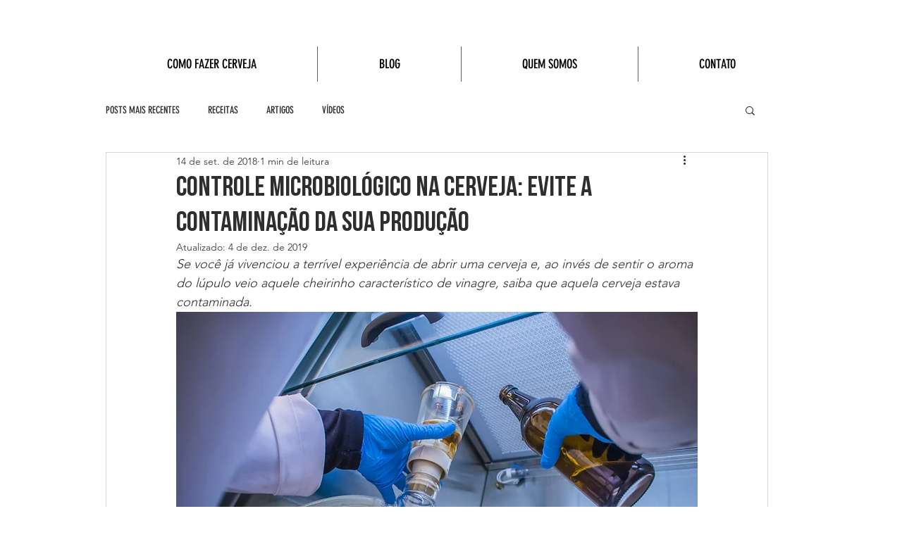

--- FILE ---
content_type: text/html;charset=utf-8
request_url: https://pageview-notify.rdstation.com.br/send
body_size: -75
content:
96e82bad-d4d1-48f0-84a7-8c2a277a71c8